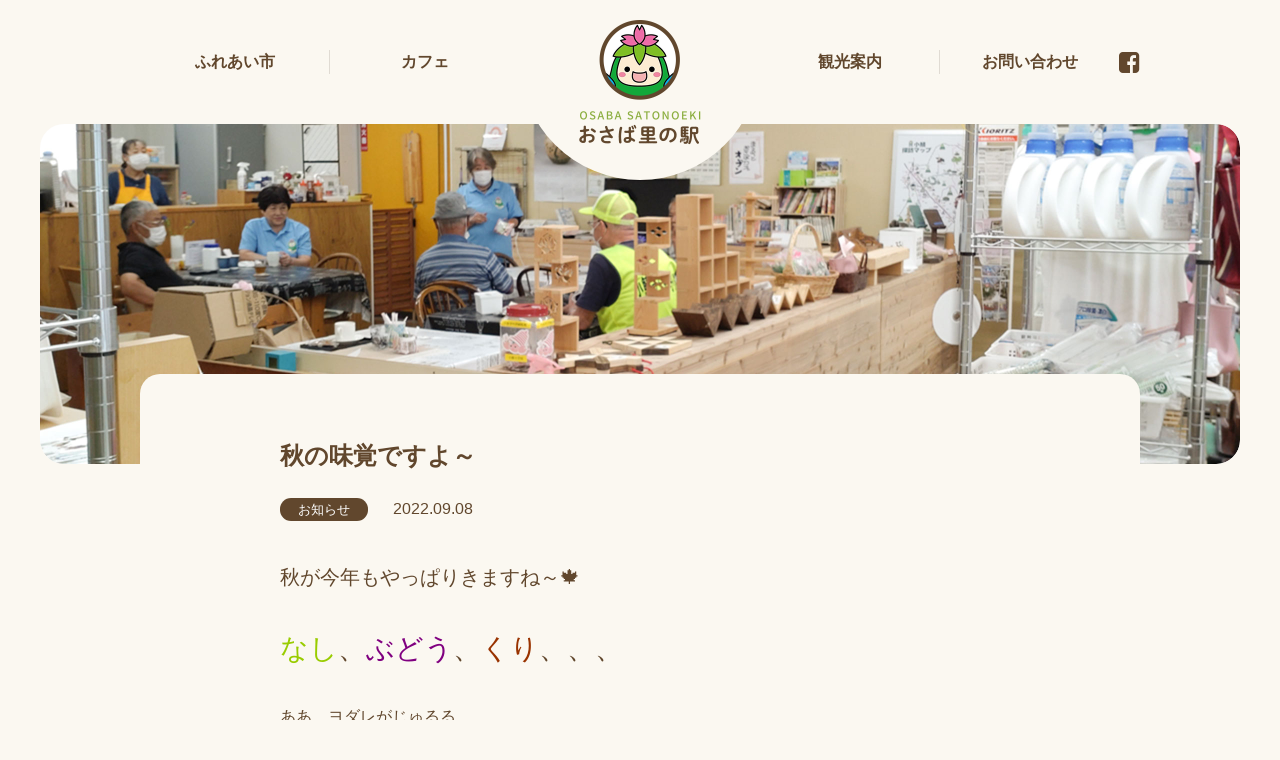

--- FILE ---
content_type: text/html; charset=UTF-8
request_url: https://osaba-satonoeki.com/post-101/
body_size: 3801
content:
<!doctype html>
<html lang="ja">

<head>
<!-- Global site tag (gtag.js) - Google Analytics -->
<script async src="https://www.googletagmanager.com/gtag/js?id=G-PCP7K4LQLY"></script>
<script>
  window.dataLayer = window.dataLayer || [];
  function gtag(){dataLayer.push(arguments);}
  gtag('js', new Date());

  gtag('config', 'G-PCP7K4LQLY');
</script>

    <meta charset="UTF-8">
    <link rel="icon" href="https://osaba-satonoeki.com/favicon.ico">
    <meta name="Description" content="おさば里の駅は、山口市小鯖地域にある市場とカフェが併設した小さな集いの場です。地元の人が日々の買い物に使ったり、遠方からのお客さんが訪ねてきたり。誰もが気軽に立ち寄れる、まちの交流地点です。">

    <meta name="format-detection" content="telephone=no">
    <meta name="referrer" content="unsafe-url">

    <script src="https://osaba-satonoeki.com/common/js/jquery-3.6.0.min.js"></script>
    <script src="https://osaba-satonoeki.com/common/js/common.js"></script>

    <!--preload-->
    <link rel="preload" href="https://osaba-satonoeki.com/css/second.css" as="style">
    <link rel="preload" href="https://osaba-satonoeki.com/images/cafe/img_ttl.jpg" as="image">
    <link rel="preload" href="https://osaba-satonoeki.com/images/contact/img_ttl.jpg" as="image">
    <link rel="preload" href="https://osaba-satonoeki.com/images/market/img_ttl.jpg" as="image">
    <link rel="preload" href="https://osaba-satonoeki.com/images/news/img_ttl.jpg" as="image">
    <link rel="preload" href="https://osaba-satonoeki.com/images/spot/img_ttl.jpg" as="image">

    <meta property="og:title" content="おさば里の駅｜山口市小鯖">
            <meta property="og:type" content="article">
        <meta property="og:url" content="https://osaba-satonoeki.com/">
    <meta property="og:image" content="https://osaba-satonoeki.com/ogp.png">
    <meta name="theme-color" content="#8aad3e">

    <title>秋の味覚ですよ～ | おさば里の駅</title>
<meta name='robots' content='max-image-preview:large' />
<link rel='dns-prefetch' href='//cdn.jsdelivr.net' />
<link rel='stylesheet' id='wp-block-library-css'  href='https://osaba-satonoeki.com/osaba/wp-includes/css/dist/block-library/style.min.css?ver=6.0.11' type='text/css' media='all' />
<style id='global-styles-inline-css' type='text/css'>
body{--wp--preset--color--black: #000000;--wp--preset--color--cyan-bluish-gray: #abb8c3;--wp--preset--color--white: #ffffff;--wp--preset--color--pale-pink: #f78da7;--wp--preset--color--vivid-red: #cf2e2e;--wp--preset--color--luminous-vivid-orange: #ff6900;--wp--preset--color--luminous-vivid-amber: #fcb900;--wp--preset--color--light-green-cyan: #7bdcb5;--wp--preset--color--vivid-green-cyan: #00d084;--wp--preset--color--pale-cyan-blue: #8ed1fc;--wp--preset--color--vivid-cyan-blue: #0693e3;--wp--preset--color--vivid-purple: #9b51e0;--wp--preset--gradient--vivid-cyan-blue-to-vivid-purple: linear-gradient(135deg,rgba(6,147,227,1) 0%,rgb(155,81,224) 100%);--wp--preset--gradient--light-green-cyan-to-vivid-green-cyan: linear-gradient(135deg,rgb(122,220,180) 0%,rgb(0,208,130) 100%);--wp--preset--gradient--luminous-vivid-amber-to-luminous-vivid-orange: linear-gradient(135deg,rgba(252,185,0,1) 0%,rgba(255,105,0,1) 100%);--wp--preset--gradient--luminous-vivid-orange-to-vivid-red: linear-gradient(135deg,rgba(255,105,0,1) 0%,rgb(207,46,46) 100%);--wp--preset--gradient--very-light-gray-to-cyan-bluish-gray: linear-gradient(135deg,rgb(238,238,238) 0%,rgb(169,184,195) 100%);--wp--preset--gradient--cool-to-warm-spectrum: linear-gradient(135deg,rgb(74,234,220) 0%,rgb(151,120,209) 20%,rgb(207,42,186) 40%,rgb(238,44,130) 60%,rgb(251,105,98) 80%,rgb(254,248,76) 100%);--wp--preset--gradient--blush-light-purple: linear-gradient(135deg,rgb(255,206,236) 0%,rgb(152,150,240) 100%);--wp--preset--gradient--blush-bordeaux: linear-gradient(135deg,rgb(254,205,165) 0%,rgb(254,45,45) 50%,rgb(107,0,62) 100%);--wp--preset--gradient--luminous-dusk: linear-gradient(135deg,rgb(255,203,112) 0%,rgb(199,81,192) 50%,rgb(65,88,208) 100%);--wp--preset--gradient--pale-ocean: linear-gradient(135deg,rgb(255,245,203) 0%,rgb(182,227,212) 50%,rgb(51,167,181) 100%);--wp--preset--gradient--electric-grass: linear-gradient(135deg,rgb(202,248,128) 0%,rgb(113,206,126) 100%);--wp--preset--gradient--midnight: linear-gradient(135deg,rgb(2,3,129) 0%,rgb(40,116,252) 100%);--wp--preset--duotone--dark-grayscale: url('#wp-duotone-dark-grayscale');--wp--preset--duotone--grayscale: url('#wp-duotone-grayscale');--wp--preset--duotone--purple-yellow: url('#wp-duotone-purple-yellow');--wp--preset--duotone--blue-red: url('#wp-duotone-blue-red');--wp--preset--duotone--midnight: url('#wp-duotone-midnight');--wp--preset--duotone--magenta-yellow: url('#wp-duotone-magenta-yellow');--wp--preset--duotone--purple-green: url('#wp-duotone-purple-green');--wp--preset--duotone--blue-orange: url('#wp-duotone-blue-orange');--wp--preset--font-size--small: 13px;--wp--preset--font-size--medium: 20px;--wp--preset--font-size--large: 36px;--wp--preset--font-size--x-large: 42px;}.has-black-color{color: var(--wp--preset--color--black) !important;}.has-cyan-bluish-gray-color{color: var(--wp--preset--color--cyan-bluish-gray) !important;}.has-white-color{color: var(--wp--preset--color--white) !important;}.has-pale-pink-color{color: var(--wp--preset--color--pale-pink) !important;}.has-vivid-red-color{color: var(--wp--preset--color--vivid-red) !important;}.has-luminous-vivid-orange-color{color: var(--wp--preset--color--luminous-vivid-orange) !important;}.has-luminous-vivid-amber-color{color: var(--wp--preset--color--luminous-vivid-amber) !important;}.has-light-green-cyan-color{color: var(--wp--preset--color--light-green-cyan) !important;}.has-vivid-green-cyan-color{color: var(--wp--preset--color--vivid-green-cyan) !important;}.has-pale-cyan-blue-color{color: var(--wp--preset--color--pale-cyan-blue) !important;}.has-vivid-cyan-blue-color{color: var(--wp--preset--color--vivid-cyan-blue) !important;}.has-vivid-purple-color{color: var(--wp--preset--color--vivid-purple) !important;}.has-black-background-color{background-color: var(--wp--preset--color--black) !important;}.has-cyan-bluish-gray-background-color{background-color: var(--wp--preset--color--cyan-bluish-gray) !important;}.has-white-background-color{background-color: var(--wp--preset--color--white) !important;}.has-pale-pink-background-color{background-color: var(--wp--preset--color--pale-pink) !important;}.has-vivid-red-background-color{background-color: var(--wp--preset--color--vivid-red) !important;}.has-luminous-vivid-orange-background-color{background-color: var(--wp--preset--color--luminous-vivid-orange) !important;}.has-luminous-vivid-amber-background-color{background-color: var(--wp--preset--color--luminous-vivid-amber) !important;}.has-light-green-cyan-background-color{background-color: var(--wp--preset--color--light-green-cyan) !important;}.has-vivid-green-cyan-background-color{background-color: var(--wp--preset--color--vivid-green-cyan) !important;}.has-pale-cyan-blue-background-color{background-color: var(--wp--preset--color--pale-cyan-blue) !important;}.has-vivid-cyan-blue-background-color{background-color: var(--wp--preset--color--vivid-cyan-blue) !important;}.has-vivid-purple-background-color{background-color: var(--wp--preset--color--vivid-purple) !important;}.has-black-border-color{border-color: var(--wp--preset--color--black) !important;}.has-cyan-bluish-gray-border-color{border-color: var(--wp--preset--color--cyan-bluish-gray) !important;}.has-white-border-color{border-color: var(--wp--preset--color--white) !important;}.has-pale-pink-border-color{border-color: var(--wp--preset--color--pale-pink) !important;}.has-vivid-red-border-color{border-color: var(--wp--preset--color--vivid-red) !important;}.has-luminous-vivid-orange-border-color{border-color: var(--wp--preset--color--luminous-vivid-orange) !important;}.has-luminous-vivid-amber-border-color{border-color: var(--wp--preset--color--luminous-vivid-amber) !important;}.has-light-green-cyan-border-color{border-color: var(--wp--preset--color--light-green-cyan) !important;}.has-vivid-green-cyan-border-color{border-color: var(--wp--preset--color--vivid-green-cyan) !important;}.has-pale-cyan-blue-border-color{border-color: var(--wp--preset--color--pale-cyan-blue) !important;}.has-vivid-cyan-blue-border-color{border-color: var(--wp--preset--color--vivid-cyan-blue) !important;}.has-vivid-purple-border-color{border-color: var(--wp--preset--color--vivid-purple) !important;}.has-vivid-cyan-blue-to-vivid-purple-gradient-background{background: var(--wp--preset--gradient--vivid-cyan-blue-to-vivid-purple) !important;}.has-light-green-cyan-to-vivid-green-cyan-gradient-background{background: var(--wp--preset--gradient--light-green-cyan-to-vivid-green-cyan) !important;}.has-luminous-vivid-amber-to-luminous-vivid-orange-gradient-background{background: var(--wp--preset--gradient--luminous-vivid-amber-to-luminous-vivid-orange) !important;}.has-luminous-vivid-orange-to-vivid-red-gradient-background{background: var(--wp--preset--gradient--luminous-vivid-orange-to-vivid-red) !important;}.has-very-light-gray-to-cyan-bluish-gray-gradient-background{background: var(--wp--preset--gradient--very-light-gray-to-cyan-bluish-gray) !important;}.has-cool-to-warm-spectrum-gradient-background{background: var(--wp--preset--gradient--cool-to-warm-spectrum) !important;}.has-blush-light-purple-gradient-background{background: var(--wp--preset--gradient--blush-light-purple) !important;}.has-blush-bordeaux-gradient-background{background: var(--wp--preset--gradient--blush-bordeaux) !important;}.has-luminous-dusk-gradient-background{background: var(--wp--preset--gradient--luminous-dusk) !important;}.has-pale-ocean-gradient-background{background: var(--wp--preset--gradient--pale-ocean) !important;}.has-electric-grass-gradient-background{background: var(--wp--preset--gradient--electric-grass) !important;}.has-midnight-gradient-background{background: var(--wp--preset--gradient--midnight) !important;}.has-small-font-size{font-size: var(--wp--preset--font-size--small) !important;}.has-medium-font-size{font-size: var(--wp--preset--font-size--medium) !important;}.has-large-font-size{font-size: var(--wp--preset--font-size--large) !important;}.has-x-large-font-size{font-size: var(--wp--preset--font-size--x-large) !important;}
</style>
<link rel='stylesheet' id='ress-css'  href='https://osaba-satonoeki.com/common/css/ress.css?ver=6.0.11' type='text/css' media='all' />
<link rel='stylesheet' id='basic-css'  href='https://osaba-satonoeki.com/css/basic.css?ver=6.0.11' type='text/css' media='all' />
<link rel='stylesheet' id='second-style-css'  href='https://osaba-satonoeki.com/css/second.css?ver=6.0.11' type='text/css' media='all' />
<link rel='stylesheet' id='module-css'  href='https://osaba-satonoeki.com/css/module.css?ver=6.0.11' type='text/css' media='all' />
<link rel='stylesheet' id='style-css-css'  href='https://osaba-satonoeki.com/osaba/wp-content/themes/osaba_temp/style.css?ver=6.0.11' type='text/css' media='all' />
<link rel='stylesheet' id='noto-css'  href='https://osaba-satonoeki.com/fonts/notosansjapanese.css?ver=6.0.11' type='text/css' media='all' />
<link rel='stylesheet' id='awesome-min-css'  href='https://osaba-satonoeki.com/common/css/font-awesome.min.css?ver=6.0.11' type='text/css' media='all' />
<link rel='stylesheet' id='yakuhan-css'  href='https://cdn.jsdelivr.net/npm/yakuhanjp@3.2.0/dist/css/yakuhanjp.min.css?ver=6.0.11' type='text/css' media='all' />
<link rel="https://api.w.org/" href="https://osaba-satonoeki.com/wp-json/" /><link rel="alternate" type="application/json" href="https://osaba-satonoeki.com/wp-json/wp/v2/posts/101" /><link rel="EditURI" type="application/rsd+xml" title="RSD" href="https://osaba-satonoeki.com/osaba/xmlrpc.php?rsd" />
<link rel="wlwmanifest" type="application/wlwmanifest+xml" href="https://osaba-satonoeki.com/osaba/wp-includes/wlwmanifest.xml" /> 
<meta name="generator" content="WordPress 6.0.11" />
<link rel="canonical" href="https://osaba-satonoeki.com/post-101/" />
<link rel='shortlink' href='https://osaba-satonoeki.com/?p=101' />
<link rel="alternate" type="application/json+oembed" href="https://osaba-satonoeki.com/wp-json/oembed/1.0/embed?url=https%3A%2F%2Fosaba-satonoeki.com%2Fpost-101%2F" />
<link rel="alternate" type="text/xml+oembed" href="https://osaba-satonoeki.com/wp-json/oembed/1.0/embed?url=https%3A%2F%2Fosaba-satonoeki.com%2Fpost-101%2F&#038;format=xml" />
</head>

<body class="post-template-default single single-post postid-101 single-format-standard">
    <!--　header　-->
    <header>
        <h1 id="ttl_site"><a href="https://osaba-satonoeki.com/">おさば里の駅｜山口市小鯖</a></h1>

        <!--　navigation　-->
        <nav id="nav_global">
            <ul id="nav_con" aria-hidden="true">
                <li></li>
                <li></li>
                <li></li>
            </ul>

            <ul id="list_global">
                <li id="nav_home"><a href="https://osaba-satonoeki.com/">ホーム</a></li>
                <li><a href="https://osaba-satonoeki.com/market/">ふれあい市</a></li>
                <li><a href="https://osaba-satonoeki.com/cafe/">カフェ</a></li>
                <li class="is_empty"></li>
                <li id="nav_spot"><a href="https://osaba-satonoeki.com/spot/">観光案内</a></li>
                <li><a href="https://osaba-satonoeki.com/contact/">お問い合わせ</a></li>
                <li id="nav_facebook"><a href="https://www.facebook.com/sabarocci/posts/2737206079896043/" target="_blank"><i class="fa fa-facebook-square" aria-label="facebook"></i>
                    </a></li>
            </ul>
        </nav>
    </header>

    <!--　main　-->
    <main>
        <!--ページイメージ-->
        <div id="img_contents" class="back_news" aria-hidden="true"></div>

        <!--本文-->
        <div id="wrapper">
            <!--ボックスショート-->
                    <div class="box_short">
                <div id="ttl_news">
                    <h1>秋の味覚ですよ～</h1>

                    <ul>
                                                <li class="genre_news">お知らせ</li>
                        <li><time>2022.09.08</time></li>
                    </ul>
                </div>

                <div class="post_wrap"><p><span style="font-size: 20px;">秋が今年もやっぱりきますね～🍁</span></p>
<p><span style="font-size: 28px;"><span style="color: #99cc00;">なし</span>、<span style="color: #800080;">ぶどう</span>、<span style="color: #993300;">くり</span>、、、</span></p>
<p>ああ、ヨダレがじゅるる</p>
<p><span style="font-size: 24px;">美味しいですよね！！</span></p>
<p><span style="font-size: 24px;">小鯖にも、あるよっ！！</span></p>
<p><span style="font-size: 24px;">小鯖ふれあい市を</span></p>
<p><span style="font-size: 24px;">のぞいてみてくださいね～</span></p>
<p>売り切れちゃうときがあります</p>
<p>その時はごめんなさい（ペコリ）</p>
<p>&nbsp;</p>
<p>&nbsp;</p>
<p><img class="alignnone wp-image-98 " src="https://osaba-satonoeki.com/osaba/media/images/2022/09/1662694603569-e1662704454382-1024x855.jpg" alt="" width="289" height="241" srcset="https://osaba-satonoeki.com/osaba/media/images/2022/09/1662694603569-e1662704454382-1024x855.jpg 1024w, https://osaba-satonoeki.com/osaba/media/images/2022/09/1662694603569-e1662704454382-300x251.jpg 300w, https://osaba-satonoeki.com/osaba/media/images/2022/09/1662694603569-e1662704454382-768x641.jpg 768w, https://osaba-satonoeki.com/osaba/media/images/2022/09/1662694603569-e1662704454382.jpg 1080w" sizes="(max-width: 289px) 100vw, 289px" /></p>
</div>

                <!--一覧に戻る-->
                <p id="back_list"><a href="https://osaba-satonoeki.com/news/">お知らせ一覧</a></p>
            </div>
                </div>

    </main>

    <!--　footer　-->
    <footer>
        <h2>おさば里の駅｜山口市小鯖</h2>
        <address>
            <ul>
                <li>山口県山口市下小鯖2523-1</li>
                <li><a href="tel:083-927-8822">TEL 083-927-8822</a></li>
            </ul>
        </address>
    </footer>

    <!--ページトップに戻る-->
    <p id="btn_pagetop" aria-hidden="true"><img src="https://osaba-satonoeki.com/images/common/btn_pagetop@2x.png" alt="" width="62" height="169" loading="lazy"></p>

    </body>

</html>

--- FILE ---
content_type: text/css
request_url: https://osaba-satonoeki.com/css/second.css
body_size: 2323
content:
@import url("https://fonts.googleapis.com/css2?family=Cabin:wght@700&display=swap");#img_contents{width:1200px;height:340px;border-radius:24px;background-position:center center;background-size:cover;background-color:#61472d;margin:0 auto}#img_contents.back_cafe{background-image:url(../images/cafe/img_ttl.jpg)}#img_contents.back_spot{background-image:url(../images/spot/img_ttl.jpg)}#img_contents.back_market{background-image:url(../images/market/img_ttl.jpg)}#img_contents.back_contact{background-image:url(../images/contact/img_ttl.jpg)}#img_contents.back_news{background-image:url(../images/news/img_ttl.jpg)}#img_contents.back_fish{background-image:url(../images/fish/img_ttl.jpg)}#wrapper{position:relative;top:-90px;width:1000px;font-size:1.6rem;line-height:1.8;border-radius:20px;background-color:#fbf8f1;padding:65px 0 0;margin:0 auto}#wrapper:after{content:"";display:block;width:auto;height:0;clear:both}#wrapper .ttl_contents{width:auto;text-align:center;font-weight:bold;font-size:3.2rem;letter-spacing:.05em;line-height:1;margin:0 0 50px}#wrapper .ttl_contents span{display:block;width:auto;font-family:'Noto Sans Regular', sans-serif;font-size:1.4rem;font-weight:normal;letter-spacing:.1em;color:#8aad3e;margin:10px 0 0}#wrapper a{color:inherit;text-decoration:underline}#wrapper a:hover{text-decoration:none}#wrapper a[href^="tel"]{color:inherit;text-decoration:none;pointer-events:none}#wrapper p,#wrapper ul,#wrapper ol,#wrapper figure,#wrapper dl{margin:1em 0 1.8em}#wrapper figure{margin:.5em 0 1.8em}#wrapper ul,#wrapper ol{margin-left:22px}#wrapper ul li,#wrapper ol li{margin:5px 0}#wrapper dl dt{font-weight:bold}#wrapper img{max-width:100%;height:auto}#wrapper table caption{text-align:left;font-size:2rem;font-weight:bold;margin:6px 0}#wrapper table ul,#wrapper table ol{margin:0 22px}#wrapper .float_left{float:left;margin-right:2em}#wrapper .float_right{float:right;margin-left:2em}#wrapper .list_caution{list-style:none;text-indent:-1em;padding:0 0 0 1em;margin-left:0 !important}#wrapper .list_caution li:before{content:"※";font-family:sans-serif}#wrapper .list_cmn_2{list-style:none;margin-left:0}#wrapper iframe[src^="https://www.google"]{display:block;width:80%;height:480px;margin:2em auto}#wrapper #back_list{width:auto;line-height:1;text-align:center;margin:5em 0 0}#wrapper #back_list a{display:inline-block;width:auto;color:#fff;text-decoration:none;background-color:#8aad3e;border-radius:20px;padding:12px 20px;margin:0 auto}#wrapper #back_list a:before{font-family:FontAwesome;content:"\f104";margin:0 10px 0 0}#wrapper .btn_cmn_1{display:inline-block;width:auto;background-color:#8aad3e;text-decoration:none;color:#fff;line-height:1;border-radius:25px;padding:10px 25px}#wrapper .btn_cmn_1:after{font-family:FontAwesome;content:"\f105";float:right;margin:0 0 0 10px}#wrapper .btn_cmn_1:hover{background-color:#de7f20}#wrapper .box_short,#wrapper .box_border{width:720px;margin:0 auto}#wrapper .box_short img,#wrapper .box_border img{display:block;border-radius:13px;margin:1em 0}#wrapper .box_border{text-align:center;border-top:1px solid #61472d;border-bottom:1px solid #61472d;padding:20px 0 10px}#wrapper .box_border ul{width:16em;text-align:left;font-size:1.8rem;font-weight:bold;margin:0 auto}#wrapper .box_border dl{font-weight:bold;line-height:1.5}#wrapper .box_border dl a{font-family:'Cabin', sans-serif;font-size:4rem;background-image:url(../images/common/icon_phone.svg);background-size:.8em;background-position:center left;padding:0 0 0 38px}#wrapper #list_news{width:auto;line-height:1;list-style:none;border-bottom:1px solid #e1dbd3;margin:0 0 70px}#wrapper #list_news li{display:-webkit-box;display:-ms-flexbox;display:flex;-webkit-box-align:baseline;-ms-flex-align:baseline;align-items:baseline;width:auto;border-top:1px solid #e1dbd3;padding:18px 0}#wrapper #list_news span,#wrapper #list_news time,#wrapper #list_news a{display:block;width:auto}#wrapper #list_news span{width:88px;font-size:1.3rem;color:#fff;background-color:#61472d;text-align:center;border-radius:25px;padding:5px 0}#wrapper #list_news .genre_event{background-color:#de7f20}#wrapper #list_news time{width:130px;text-align:center}#wrapper #list_news a{display:block;width:calc(100% - 218px);line-height:1.6;text-decoration:none}#wrapper #list_news a:hover{text-decoration:underline}#wrapper #page_nation{width:100%;text-align:center;margin:45px 0}#wrapper #page_nation .wp-pagenavi{display:-webkit-box;display:-ms-flexbox;display:flex;-webkit-box-pack:center;-ms-flex-pack:center;justify-content:center;-webkit-box-align:center;-ms-flex-align:center;align-items:center;width:auto;line-height:1}#wrapper #page_nation .wp-pagenavi .previouspostslink,#wrapper #page_nation .wp-pagenavi .page,#wrapper #page_nation .wp-pagenavi .current,#wrapper #page_nation .wp-pagenavi .nextpostslink{display:-webkit-box;display:-ms-flexbox;display:flex;-webkit-box-pack:center;-ms-flex-pack:center;justify-content:center;-webkit-box-align:center;-ms-flex-align:center;align-items:center;width:2.6em;height:2.6em;background-color:#fff;border-radius:1.3em;border:1px solid #8aad3e;margin:0 4px}#wrapper #page_nation .wp-pagenavi a{text-decoration:none;color:inherit}#wrapper #page_nation .wp-pagenavi a:hover{color:#fff;background-color:#8aad3e}#wrapper #page_nation .wp-pagenavi .current{color:#fff;background-color:#8aad3e}#wrapper #page_nation .wp-pagenavi .pages{margin:0 20px 0 0}#wrapper #ttl_news{width:auto;margin:0 0 37px}#wrapper #ttl_news h1{font-weight:bold;font-size:2.4rem;line-height:1.4}#wrapper #ttl_news ul{display:-webkit-box;display:-ms-flexbox;display:flex;-webkit-box-align:center;-ms-flex-align:center;align-items:center;width:auto;line-height:1;list-style:none;margin:24px 0 0}#wrapper #ttl_news .genre_news,#wrapper #ttl_news .genre_event{display:block;width:88px;font-size:1.3rem;color:#fff;background-color:#61472d;text-align:center;border-radius:25px;padding:5px 0;margin:0 25px 0 0}#wrapper #ttl_news .genre_event{background-color:#de7f20}#wrapper .ttl_cmn_1{width:auto;font-weight:bold;font-size:2.8rem;letter-spacing:.05em;line-height:1;margin:0 0 28px}#wrapper .ttl_cmn_1 span{display:block;width:auto;font-family:'Noto Sans Regular', sans-serif;font-size:1.3rem;font-weight:normal;letter-spacing:.1em;color:#8aad3e;margin:10px 0 0}#wrapper .ttl_cmn_2{font-size:2.4rem;font-weight:bold;letter-spacing:.05em;background-image:url(../images/common/back_dott.svg);background-position:left bottom;padding:0 0 6px;margin:0 0 25px}#wrapper .txt_lead{text-align:center;line-height:2;margin:0 0 35px}#wrapper .list_schedule_1,#wrapper .list_schedule_2{display:-webkit-box;display:-ms-flexbox;display:flex;-webkit-box-align:baseline;-ms-flex-align:baseline;align-items:baseline;-ms-flex-wrap:wrap;flex-wrap:wrap;width:auto;margin:0 0 30px}#wrapper .list_schedule_1 dl,#wrapper .list_schedule_2 dl{display:-webkit-box;display:-ms-flexbox;display:flex;-webkit-box-align:baseline;-ms-flex-align:baseline;align-items:baseline;-ms-flex-wrap:wrap;flex-wrap:wrap;width:auto;line-height:1;margin:0 0 20px}#wrapper .list_schedule_1 dt,#wrapper .list_schedule_2 dt{display:inline-block;width:auto;border:1px solid #61472d;padding:8px 10px}#wrapper .list_schedule_1 dd,#wrapper .list_schedule_2 dd{margin:0 20px}#wrapper .list_schedule_1 .btn_cmn_1,#wrapper .list_schedule_2 .btn_cmn_1{margin:0 0 0 10px}#wrapper .list_schedule_1{-webkit-box-pack:center;-ms-flex-pack:center;justify-content:center}#wrapper .flex_img{display:-webkit-box;display:-ms-flexbox;display:flex;-webkit-box-pack:justify;-ms-flex-pack:justify;justify-content:space-between;-ms-flex-wrap:wrap;flex-wrap:wrap;width:auto}#wrapper .flex_img figure{margin:0 0 1em}#wrapper .flex_img img{border-radius:15px}#wrapper .flex_img figcaption{padding:17px 0}#wrapper .flex_img .img_third{width:312px}#wrapper .flex_spot{display:-webkit-box;display:-ms-flexbox;display:flex;-webkit-box-pack:justify;-ms-flex-pack:justify;justify-content:space-between;-webkit-box-align:center;-ms-flex-align:center;align-items:center;width:auto}#wrapper .flex_spot .txt_spot{width:750px;text-align:justify}#wrapper #id_fish{width:650px;margin:0 auto 75px}#wrapper #id_fish #box_fish{position:relative;width:600px;text-align:center;line-height:1;background-color:#fff;border-radius:10px;padding:27px 0;margin:0 auto 20px}#wrapper #id_fish #box_fish h2{font-size:1.6rem;font-weight:bold;margin:0 0 18px}#wrapper #id_fish #box_fish a{width:auto;font-family:'Cabin', sans-serif;font-size:4rem;background-image:url(../images/common/icon_phone.svg);background-size:.8em;background-position:center left;margin:0 0 0 -38px;padding:0 0 0 38px}#wrapper #id_fish #box_fish:before,#wrapper #id_fish #box_fish:after{position:absolute;z-index:1;content:"";display:block;background-size:cover}#wrapper #id_fish #box_fish:before{top:-10px;left:30px;width:71px;height:122px;background-image:url(../images/fish/img_fish_1@2x.png)}#wrapper #id_fish #box_fish:after{top:45px;right:15px;width:95px;height:41px;background-image:url(../images/fish/img_fish_2@2x.png)}#wrapper #id_fish p{margin:0}#wrapper #id_fish .list_caution{font-size:1.4rem}@media screen and (max-width: 428px){img{max-width:100%;height:auto}#img_contents{width:92%;height:36vw;border-radius:14px}#wrapper{position:relative;top:-20px;width:86%;font-size:1.5rem;border-radius:14px;background-color:#fbf8f1;padding:45px 0 0;margin:0 auto}#wrapper .ttl_contents{font-size:2.4rem;margin:0 0 30px}#wrapper .ttl_contents span{font-size:1.2rem;margin:8px 0 0}#wrapper a[href^="tel"]{text-decoration:underline;pointer-events:all}#wrapper a[href^="tel"]{text-decoration:none}#wrapper .float_left,#wrapper .float_right{float:none;width:80%;margin:1em auto}#wrapper iframe[src^="https://www.google"]{display:block;width:80%;height:70vh}#wrapper #back_list{margin:3em 0 0}#wrapper .btn_cmn_1{display:inline-block;width:auto;background-color:#8aad3e;text-decoration:none;color:#fff;line-height:1;border-radius:25px;padding:15px 25px}#wrapper .btn_cmn_1:after{font-family:FontAwesome;content:"\f105";float:right;margin:0 0 0 10px}#wrapper .btn_cmn_1:hover{background-color:#de7f20}#wrapper .box_short,#wrapper .box_border{width:auto;margin:0 auto}#wrapper .box_border{text-align:center;border-top:1px solid #61472d;border-bottom:1px solid #61472d;padding:20px 0 10px}#wrapper .box_border ul{width:16em;text-align:left;font-size:1.8rem;font-weight:bold;margin:0 auto}#wrapper .box_border dl{font-weight:bold;line-height:1.5}#wrapper .box_border dl a{font-size:3rem;padding:0 0 0 30px}#wrapper #list_news{margin:0 0 40px}#wrapper #list_news li{-ms-flex-wrap:wrap;flex-wrap:wrap;width:auto}#wrapper #list_news time{width:130px;text-align:center}#wrapper #list_news a{width:100%;margin:12px 0 0}#wrapper #page_nation{width:100%;text-align:center;margin:45px 0}#wrapper #page_nation .wp-pagenavi{display:-webkit-box;display:-ms-flexbox;display:flex;-webkit-box-pack:center;-ms-flex-pack:center;justify-content:center;-webkit-box-align:center;-ms-flex-align:center;align-items:center;width:auto;line-height:1}#wrapper #page_nation .wp-pagenavi .previouspostslink,#wrapper #page_nation .wp-pagenavi .page,#wrapper #page_nation .wp-pagenavi .current,#wrapper #page_nation .wp-pagenavi .nextpostslink{display:-webkit-box;display:-ms-flexbox;display:flex;-webkit-box-pack:center;-ms-flex-pack:center;justify-content:center;-webkit-box-align:center;-ms-flex-align:center;align-items:center;width:2.6em;height:2.6em;background-color:#fff;border-radius:1.3em;border:1px solid #8aad3e;margin:0 4px}#wrapper #page_nation .wp-pagenavi a{text-decoration:none;color:inherit}#wrapper #page_nation .wp-pagenavi a:hover{color:#fff;background-color:#8aad3e}#wrapper #page_nation .wp-pagenavi .current{color:#fff;background-color:#8aad3e}#wrapper #page_nation .wp-pagenavi .pages{margin:0 20px 0 0}#wrapper #ttl_news{width:auto;margin:0 0 37px}#wrapper #ttl_news h1{font-weight:bold;font-size:2.4rem;line-height:1.4}#wrapper #ttl_news ul{display:-webkit-box;display:-ms-flexbox;display:flex;-webkit-box-align:center;-ms-flex-align:center;align-items:center;width:auto;line-height:1;list-style:none;margin:24px 0 0}#wrapper #ttl_news .genre_news,#wrapper #ttl_news .genre_event{display:block;width:88px;font-size:1.3rem;color:#fff;background-color:#61472d;text-align:center;border-radius:25px;padding:5px 0;margin:0 25px 0 0}#wrapper #ttl_news .genre_event{background-color:#de7f20}#wrapper .ttl_cmn_1{font-size:2.2rem;line-height:1.4;margin:0 0 28px}#wrapper .ttl_cmn_1 span{font-size:1rem;margin:4px 0 0}#wrapper .ttl_cmn_2{font-size:1.8rem}#wrapper .txt_lead{text-align:center;line-height:2;margin:0 0 35px}#wrapper .list_schedule_1,#wrapper .list_schedule_2{display:block;margin:0 0 30px}#wrapper .list_schedule_1 dl,#wrapper .list_schedule_2 dl{display:-webkit-box;display:-ms-flexbox;display:flex;-webkit-box-pack:justify;-ms-flex-pack:justify;justify-content:space-between;-webkit-box-align:baseline;-ms-flex-align:baseline;align-items:baseline;-ms-flex-wrap:wrap;flex-wrap:wrap;width:auto;margin:15px 0}#wrapper .list_schedule_1 dt,#wrapper .list_schedule_2 dt{display:block;width:5em;text-align:center;padding:8px 0}#wrapper .list_schedule_1 dd,#wrapper .list_schedule_2 dd{width:calc(100% - 6em);line-height:1.6;margin:0}#wrapper .list_schedule_1 .btn_cmn_1,#wrapper .list_schedule_2 .btn_cmn_1{width:100%;text-align:center;margin:10px 0 0}#wrapper .list_schedule_1{-webkit-box-pack:center;-ms-flex-pack:center;justify-content:center}#wrapper .flex_img{display:block;width:auto;margin:0 0 1.6em}#wrapper .flex_img img{border-radius:10px}#wrapper .flex_img figcaption{padding:10px 0}#wrapper .flex_img .img_third{width:100%}#wrapper .flex_img .img_third img{width:100%;height:auto}#wrapper .flex_spot{display:block;width:auto;text-align:center}#wrapper .flex_spot .txt_spot{width:100%}#wrapper #id_fish{width:auto;margin:0 auto 75px}#wrapper #id_fish #box_fish{position:relative;width:auto;text-align:center;line-height:1;background-color:#fff;border-radius:10px;padding:27px 0;margin:0 auto 20px}#wrapper #id_fish #box_fish h2{font-size:1.4rem;margin:0 0 12px}#wrapper #id_fish #box_fish a{font-size:3rem;padding:0 0 0 30px}#wrapper #id_fish #box_fish:before{top:-10px;left:-10px;width:calc(71px / 1.5);height:calc(122px / 1.5)}#wrapper #id_fish #box_fish:after{top:auto;bottom:10px;right:-5px;width:calc(95px / 1.5);height:calc(41px / 1.5)}#wrapper #id_fish p{margin:0}#wrapper #id_fish .list_caution{font-size:1.4rem}}


--- FILE ---
content_type: text/css
request_url: https://osaba-satonoeki.com/css/basic.css?ver=6.0.11
body_size: 1486
content:
.link_anchor{position:relative;top:-60px}.object_sp{display:none}html{font-size:62.5%;line-height:1;color:#61472d;background-color:#fbf8f1;font-family:"Yu Gothic Medium", "游ゴシック Medium", YuGothic, "游ゴシック体", "ヒラギノ角ゴ Pro W3", "メイリオ", sans-serif;-moz-osx-font-smoothing:grayscale;-webkit-font-smoothing:antialiased;text-rendering:optimizeLegibility}body{font-size:1.6rem;overflow:hidden}* a{color:inherit;text-decoration:none;-webkit-transition:all 0.2s ease;transition:all 0.2s ease}* a:hover{text-decoration:none}* a[href^="tel"]{pointer-events:none}*::-moz-selection{background-color:#61472d;color:#fff}*::selection{background-color:#61472d;color:#fff}header{width:auto;height:124px;padding:50px 0 0}header #ttl_site{position:absolute;z-index:4;top:-60px;left:0;right:0;display:-webkit-box;display:-ms-flexbox;display:flex;-webkit-box-pack:center;-ms-flex-pack:center;justify-content:center;-webkit-box-align:center;-ms-flex-align:center;align-items:center;width:240px;height:240px;text-indent:-9999px;margin:0 auto}header #ttl_site a{display:block;width:calc(244px / 2);height:calc(250px / 2);background-image:url(../images/common/ttl_site.png);background-size:contain;margin:44px 0 0}header #nav_global{position:relative}header #nav_global:after{position:absolute;z-index:2;top:-110px;left:0;right:0;content:"";display:block;width:240px;height:240px;border-radius:120px;background-color:#fbf8f1;margin:0 auto}header #nav_global #nav_con{display:none}header #nav_global #list_global{position:relative;z-index:3;display:-webkit-box;display:-ms-flexbox;display:flex;width:1000px;font-weight:bold;list-style:none;margin:0 auto}header #nav_global li{width:190px;text-align:center}header #nav_global li:nth-of-type(2),header #nav_global li:nth-of-type(5){border-right:1px solid #e0dbd3}header #nav_global .is_current:after{bottom:0}header #nav_global .is_empty{width:240px}header #nav_global a{position:relative;display:block;overflow:hidden;color:#61472d;padding:4px 0}header #nav_global a:hover{opacity:0.7}header #nav_global #nav_home{display:none}header #nav_global #nav_spot,header #nav_global #nav_spot+li{width:180px}header #nav_global #nav_facebook{position:absolute;z-index:1001;top:0;right:0;font-size:2.4rem;border:none;width:22px}header #nav_global #nav_facebook a{width:auto;padding:0}header #nav_global #nav_facebook a:after{content:none}header #nav_global #nav_facebook a:hover{color:#4867aa}footer{width:auto;text-align:center;line-height:1.6;background-color:#fff;padding:42px 0}footer h2{width:auto;height:125px;text-indent:-9999px;background-image:url(../images/common/ttl_site.png);background-size:contain;background-position:center center;margin:0 0 20px}footer ul{width:auto;list-style:none}footer ul a{font-size:1.4rem}#btn_pagetop{position:fixed;right:2%;bottom:40px;cursor:pointer}#btn_pagetop img{-webkit-transition:all 0.2s ease;transition:all 0.2s ease}#btn_pagetop img:hover{-webkit-transform:translateY(-10px);transform:translateY(-10px)}@media screen and (max-width: 428px){img{max-width:100%;height:auto}.link_anchor{position:relative;top:-60px}.object_sp{display:block}.object_pc{display:none}* a[href^="tel"]{pointer-events:all;text-decoration:none}header{width:auto;height:80px;padding:50px 0 0}header #ttl_site{position:absolute;top:-35px;left:0;right:0;width:160px;height:160px;background-color:#fbf8f1;border-radius:90px}header #ttl_site a{display:block;width:calc(244px / 3);height:calc(250px / 3);margin:30px 0 0}header #nav_global{position:fixed;top:0;left:0;z-index:1001;width:100%}header #nav_global:after{content:none}header #nav_global #nav_con{position:absolute;z-index:1001;top:20px;right:6%;display:block;width:26px;line-height:1;list-style:none}header #nav_global #nav_con:after{position:absolute;left:-0.6em;bottom:-1.8em;content:"メニュー";font-size:1rem;font-weight:bold;white-space:nowrap}header #nav_global #nav_con li{width:auto;height:2px;-webkit-transition:all 0.2s ease;transition:all 0.2s ease;border:none;background-color:#61472d;margin:5px 0 0}header #nav_global #nav_con.is_open li:nth-child(2){opacity:0}header #nav_global #nav_con.is_open li{-webkit-transform:translatey(8px) rotate(45deg);transform:translatey(8px) rotate(45deg)}header #nav_global #nav_con.is_open li:nth-child(3){-webkit-transform:translatey(-6px) rotate(-45deg);transform:translatey(-6px) rotate(-45deg)}header #nav_global #list_global{position:absolute;top:0;left:0;z-index:1000;display:none;width:100%;height:100vh;background-color:#fbf8f1;padding:140px 0 0}header #nav_global li{width:92%;line-height:1;border:none;border-bottom:1px solid #e1dbd3;margin:0 auto}header #nav_global li:nth-of-type(2),header #nav_global li:nth-of-type(5){border:none;border-bottom:1px solid #e1dbd3}header #nav_global li:nth-of-type(2){border-top:1px solid #e1dbd3}header #nav_global a{width:100%;overflow:hidden;text-align:center;color:#61472d;padding:22px 0 20px}header #nav_global a:after{content:none}header #nav_global .is_empty{display:none}header #nav_global #nav_home{position:absolute;z-index:2;top:-20px;left:0;right:0;display:-webkit-box;display:-ms-flexbox;display:flex;-webkit-box-pack:center;-ms-flex-pack:center;justify-content:center;-webkit-box-align:center;-ms-flex-align:center;align-items:center;width:160px;height:160px;opacity:0;-webkit-transition:all 0.2s ease;transition:all 0.2s ease;-webkit-transition-delay:0.2s;transition-delay:0.2s;text-indent:-9999px;border:none;margin:0 auto}header #nav_global #nav_home a{display:block;width:calc(244px / 3);height:calc(250px / 3);background-image:url(../images/common/ttl_site.png);background-size:contain;margin:30px 0 0}header #nav_global #nav_home.is_active{opacity:1}header #nav_global #nav_spot,header #nav_global #nav_spot+li{width:92%}header #nav_global #nav_facebook{position:static;font-size:2.4rem;border-top:1px solid #e1dbd3;border:none}header #nav_global #nav_facebook a{width:100%;padding:20px 0}footer{padding:30px 0;margin:60px 0 0}#btn_pagetop{display:none;visibility:hidden}}


--- FILE ---
content_type: text/css
request_url: https://osaba-satonoeki.com/css/second.css?ver=6.0.11
body_size: 2323
content:
@import url("https://fonts.googleapis.com/css2?family=Cabin:wght@700&display=swap");#img_contents{width:1200px;height:340px;border-radius:24px;background-position:center center;background-size:cover;background-color:#61472d;margin:0 auto}#img_contents.back_cafe{background-image:url(../images/cafe/img_ttl.jpg)}#img_contents.back_spot{background-image:url(../images/spot/img_ttl.jpg)}#img_contents.back_market{background-image:url(../images/market/img_ttl.jpg)}#img_contents.back_contact{background-image:url(../images/contact/img_ttl.jpg)}#img_contents.back_news{background-image:url(../images/news/img_ttl.jpg)}#img_contents.back_fish{background-image:url(../images/fish/img_ttl.jpg)}#wrapper{position:relative;top:-90px;width:1000px;font-size:1.6rem;line-height:1.8;border-radius:20px;background-color:#fbf8f1;padding:65px 0 0;margin:0 auto}#wrapper:after{content:"";display:block;width:auto;height:0;clear:both}#wrapper .ttl_contents{width:auto;text-align:center;font-weight:bold;font-size:3.2rem;letter-spacing:.05em;line-height:1;margin:0 0 50px}#wrapper .ttl_contents span{display:block;width:auto;font-family:'Noto Sans Regular', sans-serif;font-size:1.4rem;font-weight:normal;letter-spacing:.1em;color:#8aad3e;margin:10px 0 0}#wrapper a{color:inherit;text-decoration:underline}#wrapper a:hover{text-decoration:none}#wrapper a[href^="tel"]{color:inherit;text-decoration:none;pointer-events:none}#wrapper p,#wrapper ul,#wrapper ol,#wrapper figure,#wrapper dl{margin:1em 0 1.8em}#wrapper figure{margin:.5em 0 1.8em}#wrapper ul,#wrapper ol{margin-left:22px}#wrapper ul li,#wrapper ol li{margin:5px 0}#wrapper dl dt{font-weight:bold}#wrapper img{max-width:100%;height:auto}#wrapper table caption{text-align:left;font-size:2rem;font-weight:bold;margin:6px 0}#wrapper table ul,#wrapper table ol{margin:0 22px}#wrapper .float_left{float:left;margin-right:2em}#wrapper .float_right{float:right;margin-left:2em}#wrapper .list_caution{list-style:none;text-indent:-1em;padding:0 0 0 1em;margin-left:0 !important}#wrapper .list_caution li:before{content:"※";font-family:sans-serif}#wrapper .list_cmn_2{list-style:none;margin-left:0}#wrapper iframe[src^="https://www.google"]{display:block;width:80%;height:480px;margin:2em auto}#wrapper #back_list{width:auto;line-height:1;text-align:center;margin:5em 0 0}#wrapper #back_list a{display:inline-block;width:auto;color:#fff;text-decoration:none;background-color:#8aad3e;border-radius:20px;padding:12px 20px;margin:0 auto}#wrapper #back_list a:before{font-family:FontAwesome;content:"\f104";margin:0 10px 0 0}#wrapper .btn_cmn_1{display:inline-block;width:auto;background-color:#8aad3e;text-decoration:none;color:#fff;line-height:1;border-radius:25px;padding:10px 25px}#wrapper .btn_cmn_1:after{font-family:FontAwesome;content:"\f105";float:right;margin:0 0 0 10px}#wrapper .btn_cmn_1:hover{background-color:#de7f20}#wrapper .box_short,#wrapper .box_border{width:720px;margin:0 auto}#wrapper .box_short img,#wrapper .box_border img{display:block;border-radius:13px;margin:1em 0}#wrapper .box_border{text-align:center;border-top:1px solid #61472d;border-bottom:1px solid #61472d;padding:20px 0 10px}#wrapper .box_border ul{width:16em;text-align:left;font-size:1.8rem;font-weight:bold;margin:0 auto}#wrapper .box_border dl{font-weight:bold;line-height:1.5}#wrapper .box_border dl a{font-family:'Cabin', sans-serif;font-size:4rem;background-image:url(../images/common/icon_phone.svg);background-size:.8em;background-position:center left;padding:0 0 0 38px}#wrapper #list_news{width:auto;line-height:1;list-style:none;border-bottom:1px solid #e1dbd3;margin:0 0 70px}#wrapper #list_news li{display:-webkit-box;display:-ms-flexbox;display:flex;-webkit-box-align:baseline;-ms-flex-align:baseline;align-items:baseline;width:auto;border-top:1px solid #e1dbd3;padding:18px 0}#wrapper #list_news span,#wrapper #list_news time,#wrapper #list_news a{display:block;width:auto}#wrapper #list_news span{width:88px;font-size:1.3rem;color:#fff;background-color:#61472d;text-align:center;border-radius:25px;padding:5px 0}#wrapper #list_news .genre_event{background-color:#de7f20}#wrapper #list_news time{width:130px;text-align:center}#wrapper #list_news a{display:block;width:calc(100% - 218px);line-height:1.6;text-decoration:none}#wrapper #list_news a:hover{text-decoration:underline}#wrapper #page_nation{width:100%;text-align:center;margin:45px 0}#wrapper #page_nation .wp-pagenavi{display:-webkit-box;display:-ms-flexbox;display:flex;-webkit-box-pack:center;-ms-flex-pack:center;justify-content:center;-webkit-box-align:center;-ms-flex-align:center;align-items:center;width:auto;line-height:1}#wrapper #page_nation .wp-pagenavi .previouspostslink,#wrapper #page_nation .wp-pagenavi .page,#wrapper #page_nation .wp-pagenavi .current,#wrapper #page_nation .wp-pagenavi .nextpostslink{display:-webkit-box;display:-ms-flexbox;display:flex;-webkit-box-pack:center;-ms-flex-pack:center;justify-content:center;-webkit-box-align:center;-ms-flex-align:center;align-items:center;width:2.6em;height:2.6em;background-color:#fff;border-radius:1.3em;border:1px solid #8aad3e;margin:0 4px}#wrapper #page_nation .wp-pagenavi a{text-decoration:none;color:inherit}#wrapper #page_nation .wp-pagenavi a:hover{color:#fff;background-color:#8aad3e}#wrapper #page_nation .wp-pagenavi .current{color:#fff;background-color:#8aad3e}#wrapper #page_nation .wp-pagenavi .pages{margin:0 20px 0 0}#wrapper #ttl_news{width:auto;margin:0 0 37px}#wrapper #ttl_news h1{font-weight:bold;font-size:2.4rem;line-height:1.4}#wrapper #ttl_news ul{display:-webkit-box;display:-ms-flexbox;display:flex;-webkit-box-align:center;-ms-flex-align:center;align-items:center;width:auto;line-height:1;list-style:none;margin:24px 0 0}#wrapper #ttl_news .genre_news,#wrapper #ttl_news .genre_event{display:block;width:88px;font-size:1.3rem;color:#fff;background-color:#61472d;text-align:center;border-radius:25px;padding:5px 0;margin:0 25px 0 0}#wrapper #ttl_news .genre_event{background-color:#de7f20}#wrapper .ttl_cmn_1{width:auto;font-weight:bold;font-size:2.8rem;letter-spacing:.05em;line-height:1;margin:0 0 28px}#wrapper .ttl_cmn_1 span{display:block;width:auto;font-family:'Noto Sans Regular', sans-serif;font-size:1.3rem;font-weight:normal;letter-spacing:.1em;color:#8aad3e;margin:10px 0 0}#wrapper .ttl_cmn_2{font-size:2.4rem;font-weight:bold;letter-spacing:.05em;background-image:url(../images/common/back_dott.svg);background-position:left bottom;padding:0 0 6px;margin:0 0 25px}#wrapper .txt_lead{text-align:center;line-height:2;margin:0 0 35px}#wrapper .list_schedule_1,#wrapper .list_schedule_2{display:-webkit-box;display:-ms-flexbox;display:flex;-webkit-box-align:baseline;-ms-flex-align:baseline;align-items:baseline;-ms-flex-wrap:wrap;flex-wrap:wrap;width:auto;margin:0 0 30px}#wrapper .list_schedule_1 dl,#wrapper .list_schedule_2 dl{display:-webkit-box;display:-ms-flexbox;display:flex;-webkit-box-align:baseline;-ms-flex-align:baseline;align-items:baseline;-ms-flex-wrap:wrap;flex-wrap:wrap;width:auto;line-height:1;margin:0 0 20px}#wrapper .list_schedule_1 dt,#wrapper .list_schedule_2 dt{display:inline-block;width:auto;border:1px solid #61472d;padding:8px 10px}#wrapper .list_schedule_1 dd,#wrapper .list_schedule_2 dd{margin:0 20px}#wrapper .list_schedule_1 .btn_cmn_1,#wrapper .list_schedule_2 .btn_cmn_1{margin:0 0 0 10px}#wrapper .list_schedule_1{-webkit-box-pack:center;-ms-flex-pack:center;justify-content:center}#wrapper .flex_img{display:-webkit-box;display:-ms-flexbox;display:flex;-webkit-box-pack:justify;-ms-flex-pack:justify;justify-content:space-between;-ms-flex-wrap:wrap;flex-wrap:wrap;width:auto}#wrapper .flex_img figure{margin:0 0 1em}#wrapper .flex_img img{border-radius:15px}#wrapper .flex_img figcaption{padding:17px 0}#wrapper .flex_img .img_third{width:312px}#wrapper .flex_spot{display:-webkit-box;display:-ms-flexbox;display:flex;-webkit-box-pack:justify;-ms-flex-pack:justify;justify-content:space-between;-webkit-box-align:center;-ms-flex-align:center;align-items:center;width:auto}#wrapper .flex_spot .txt_spot{width:750px;text-align:justify}#wrapper #id_fish{width:650px;margin:0 auto 75px}#wrapper #id_fish #box_fish{position:relative;width:600px;text-align:center;line-height:1;background-color:#fff;border-radius:10px;padding:27px 0;margin:0 auto 20px}#wrapper #id_fish #box_fish h2{font-size:1.6rem;font-weight:bold;margin:0 0 18px}#wrapper #id_fish #box_fish a{width:auto;font-family:'Cabin', sans-serif;font-size:4rem;background-image:url(../images/common/icon_phone.svg);background-size:.8em;background-position:center left;margin:0 0 0 -38px;padding:0 0 0 38px}#wrapper #id_fish #box_fish:before,#wrapper #id_fish #box_fish:after{position:absolute;z-index:1;content:"";display:block;background-size:cover}#wrapper #id_fish #box_fish:before{top:-10px;left:30px;width:71px;height:122px;background-image:url(../images/fish/img_fish_1@2x.png)}#wrapper #id_fish #box_fish:after{top:45px;right:15px;width:95px;height:41px;background-image:url(../images/fish/img_fish_2@2x.png)}#wrapper #id_fish p{margin:0}#wrapper #id_fish .list_caution{font-size:1.4rem}@media screen and (max-width: 428px){img{max-width:100%;height:auto}#img_contents{width:92%;height:36vw;border-radius:14px}#wrapper{position:relative;top:-20px;width:86%;font-size:1.5rem;border-radius:14px;background-color:#fbf8f1;padding:45px 0 0;margin:0 auto}#wrapper .ttl_contents{font-size:2.4rem;margin:0 0 30px}#wrapper .ttl_contents span{font-size:1.2rem;margin:8px 0 0}#wrapper a[href^="tel"]{text-decoration:underline;pointer-events:all}#wrapper a[href^="tel"]{text-decoration:none}#wrapper .float_left,#wrapper .float_right{float:none;width:80%;margin:1em auto}#wrapper iframe[src^="https://www.google"]{display:block;width:80%;height:70vh}#wrapper #back_list{margin:3em 0 0}#wrapper .btn_cmn_1{display:inline-block;width:auto;background-color:#8aad3e;text-decoration:none;color:#fff;line-height:1;border-radius:25px;padding:15px 25px}#wrapper .btn_cmn_1:after{font-family:FontAwesome;content:"\f105";float:right;margin:0 0 0 10px}#wrapper .btn_cmn_1:hover{background-color:#de7f20}#wrapper .box_short,#wrapper .box_border{width:auto;margin:0 auto}#wrapper .box_border{text-align:center;border-top:1px solid #61472d;border-bottom:1px solid #61472d;padding:20px 0 10px}#wrapper .box_border ul{width:16em;text-align:left;font-size:1.8rem;font-weight:bold;margin:0 auto}#wrapper .box_border dl{font-weight:bold;line-height:1.5}#wrapper .box_border dl a{font-size:3rem;padding:0 0 0 30px}#wrapper #list_news{margin:0 0 40px}#wrapper #list_news li{-ms-flex-wrap:wrap;flex-wrap:wrap;width:auto}#wrapper #list_news time{width:130px;text-align:center}#wrapper #list_news a{width:100%;margin:12px 0 0}#wrapper #page_nation{width:100%;text-align:center;margin:45px 0}#wrapper #page_nation .wp-pagenavi{display:-webkit-box;display:-ms-flexbox;display:flex;-webkit-box-pack:center;-ms-flex-pack:center;justify-content:center;-webkit-box-align:center;-ms-flex-align:center;align-items:center;width:auto;line-height:1}#wrapper #page_nation .wp-pagenavi .previouspostslink,#wrapper #page_nation .wp-pagenavi .page,#wrapper #page_nation .wp-pagenavi .current,#wrapper #page_nation .wp-pagenavi .nextpostslink{display:-webkit-box;display:-ms-flexbox;display:flex;-webkit-box-pack:center;-ms-flex-pack:center;justify-content:center;-webkit-box-align:center;-ms-flex-align:center;align-items:center;width:2.6em;height:2.6em;background-color:#fff;border-radius:1.3em;border:1px solid #8aad3e;margin:0 4px}#wrapper #page_nation .wp-pagenavi a{text-decoration:none;color:inherit}#wrapper #page_nation .wp-pagenavi a:hover{color:#fff;background-color:#8aad3e}#wrapper #page_nation .wp-pagenavi .current{color:#fff;background-color:#8aad3e}#wrapper #page_nation .wp-pagenavi .pages{margin:0 20px 0 0}#wrapper #ttl_news{width:auto;margin:0 0 37px}#wrapper #ttl_news h1{font-weight:bold;font-size:2.4rem;line-height:1.4}#wrapper #ttl_news ul{display:-webkit-box;display:-ms-flexbox;display:flex;-webkit-box-align:center;-ms-flex-align:center;align-items:center;width:auto;line-height:1;list-style:none;margin:24px 0 0}#wrapper #ttl_news .genre_news,#wrapper #ttl_news .genre_event{display:block;width:88px;font-size:1.3rem;color:#fff;background-color:#61472d;text-align:center;border-radius:25px;padding:5px 0;margin:0 25px 0 0}#wrapper #ttl_news .genre_event{background-color:#de7f20}#wrapper .ttl_cmn_1{font-size:2.2rem;line-height:1.4;margin:0 0 28px}#wrapper .ttl_cmn_1 span{font-size:1rem;margin:4px 0 0}#wrapper .ttl_cmn_2{font-size:1.8rem}#wrapper .txt_lead{text-align:center;line-height:2;margin:0 0 35px}#wrapper .list_schedule_1,#wrapper .list_schedule_2{display:block;margin:0 0 30px}#wrapper .list_schedule_1 dl,#wrapper .list_schedule_2 dl{display:-webkit-box;display:-ms-flexbox;display:flex;-webkit-box-pack:justify;-ms-flex-pack:justify;justify-content:space-between;-webkit-box-align:baseline;-ms-flex-align:baseline;align-items:baseline;-ms-flex-wrap:wrap;flex-wrap:wrap;width:auto;margin:15px 0}#wrapper .list_schedule_1 dt,#wrapper .list_schedule_2 dt{display:block;width:5em;text-align:center;padding:8px 0}#wrapper .list_schedule_1 dd,#wrapper .list_schedule_2 dd{width:calc(100% - 6em);line-height:1.6;margin:0}#wrapper .list_schedule_1 .btn_cmn_1,#wrapper .list_schedule_2 .btn_cmn_1{width:100%;text-align:center;margin:10px 0 0}#wrapper .list_schedule_1{-webkit-box-pack:center;-ms-flex-pack:center;justify-content:center}#wrapper .flex_img{display:block;width:auto;margin:0 0 1.6em}#wrapper .flex_img img{border-radius:10px}#wrapper .flex_img figcaption{padding:10px 0}#wrapper .flex_img .img_third{width:100%}#wrapper .flex_img .img_third img{width:100%;height:auto}#wrapper .flex_spot{display:block;width:auto;text-align:center}#wrapper .flex_spot .txt_spot{width:100%}#wrapper #id_fish{width:auto;margin:0 auto 75px}#wrapper #id_fish #box_fish{position:relative;width:auto;text-align:center;line-height:1;background-color:#fff;border-radius:10px;padding:27px 0;margin:0 auto 20px}#wrapper #id_fish #box_fish h2{font-size:1.4rem;margin:0 0 12px}#wrapper #id_fish #box_fish a{font-size:3rem;padding:0 0 0 30px}#wrapper #id_fish #box_fish:before{top:-10px;left:-10px;width:calc(71px / 1.5);height:calc(122px / 1.5)}#wrapper #id_fish #box_fish:after{top:auto;bottom:10px;right:-5px;width:calc(95px / 1.5);height:calc(41px / 1.5)}#wrapper #id_fish p{margin:0}#wrapper #id_fish .list_caution{font-size:1.4rem}}


--- FILE ---
content_type: text/css
request_url: https://osaba-satonoeki.com/css/module.css?ver=6.0.11
body_size: 671
content:
.vi{position:absolute;white-space:nowrap;width:1px;height:1px;overflow:hidden;border:0;padding:0;clip:rect(0 0 0 0);-webkit-clip-path:inset(50%);clip-path:inset(50%);margin:-1px}#mihon{position:absolute;top:0;left:0;right:0;z-index:10000;line-height:1;width:1360px;margin:0 auto;display:block}#mihon img{width:100%;height:auto;opacity:.5}table{border-collapse:collapse;border-spacing:0}h1,h2,h3,h4,h5,h6{font-size:1em;font-style:normal;font-weight:normal}p{margin:0;padding:0}hr{width:auto;height:0;border:none;border-bottom:1px solid #ccc}address{font-style:normal}#under{font-weight:bold;text-align:center;line-height:1;padding:10em 0}#under:before{display:block;font-size:3rem;color:#f39c12;content:"\f071";font-weight:normal;font-family:FontAwesome;padding:0 0 .3em}iframe{border:none}.table_cmn_1{width:100%}.table_cmn_1 tr:not(:last-child){border-bottom:1px solid #e5e1d6}.table_cmn_1 th,.table_cmn_1 td{font-weight:normal;vertical-align:baseline;padding:15px 0}.table_cmn_1 th{width:18%;white-space:nowrap;text-align:left}body .align_left{text-align:left}body .align_right{text-align:right}body .align_center{text-align:center}body .font_small{font-size:.9em}body .font_large{font-size:1.5em}body .color_red{color:#f44336}body .mar00{margin-bottom:0px}body .mar05{margin-bottom:5px}body .mar10{margin-bottom:10px}body .mar15{margin-bottom:15px}body .mar20{margin-bottom:20px}body .mar25{margin-bottom:25px}body .mar30{margin-bottom:30px}body .mar40{margin-bottom:40px}body .mar50{margin-bottom:50px}body .mar60{margin-bottom:60px}body .mar70{margin-bottom:70px}body .mar80{margin-bottom:80px}body .width05{width:5%}body .width10{width:10%}body .width15{width:15%}body .width20{width:20%}body .width25{width:25%}body .width30{width:30%}body .width40{width:40%}body .width50{width:50%}body .width50_2{width:48%}body .width60{width:60%}body .width70{width:70%}body .width80{width:80%}body .width90{width:90%}body .width100{width:100%}@media screen and (max-width: 428px){body .width60,body .width70,body .width80,body .width90,body .width100{width:auto}.table_cmn_1 th,.table_cmn_1 td{padding:10px}.table_cmn_1 th{width:20%}}


--- FILE ---
content_type: text/css
request_url: https://osaba-satonoeki.com/osaba/wp-content/themes/osaba_temp/style.css?ver=6.0.11
body_size: 767
content:
@charset "UTF-8";
/*
Theme Name: おさば里の駅
Theme URL: https://osaba-satonoeki.com/
Description: おさば里の駅は、山口市小鯖地域にある市場とカフェが併設した小さな集いの場です。地元の人が日々の買い物に使ったり、遠方からのお客さんが訪ねてきたり。誰もが気軽に立ち寄れる、まちの交流地点です。
Author: Rivers inc.
Version: 5.9
*/
.post_wrap::after {
  content: "";
  clear: both;
  display: block;
}

.post_wrap img.alignright {
  float: right;
  margin-left: 1em;
  margin-bottom: 1em;
}

.post_wrap img.aligncenter {
  display: block;
  margin: 0 auto;
  margin-bottom: 1em;
}

.post_wrap img.alignleft {
  float: left;
  margin-right: 1em;
  margin-bottom: 1em;
}

.post_wrap table {
  width: 100%;
  margin-bottom: 30px;
}

.post_wrap table caption {
  font-weight: normal;
}

.post_wrap table tr {
  border-bottom: 1px solid #ccc;
}

.post_wrap table th,
.post_wrap table td {
  vertical-align: middle;
  border: 1px solid #ccc;
  padding: 10px 13px;
}

.post_wrap table th {
  white-space: normal;
  font-weight: normal;
  background-color: #efefef;
}

.post_wrap ul,
.post_wrap ol {
  padding-left: 1.3em;
  margin: 0 0 21px;
}

.post_wrap ol li {
  display: list-item;
  list-style: decimal;
}

/*　レスポンシブ対応（ブレークポイント 768px）
＿＿＿＿＿＿＿＿＿＿＿＿＿＿＿＿＿＿＿＿＿＿＿＿＿＿＿＿＿＿＿＿＿＿＿＿＿＿＿＿＿＿＿＿*/
@media screen and (max-width: 768px) {
  .post_wrap img.alignright {
    margin-left: 0;
  }
  .post_wrap img.alignleft {
    margin-right: 0;
  }
  .post_wrap table {
    margin-bottom: 20px;
  }
  .post_wrap table th,
  .post_wrap table td {
    word-break: break-all;
    padding: 5px 8px;
  }
}
/*# sourceMappingURL=style.css.map */

--- FILE ---
content_type: application/javascript
request_url: https://osaba-satonoeki.com/common/js/common.js
body_size: 883
content:
// ユーザーエージェントによって表示判定を変更する
if ((navigator.userAgent.indexOf('iPhone') > 0) || navigator.userAgent.indexOf('iPod') > 0 || navigator.userAgent.indexOf('Android') > 0) {
  document.write('<meta name="viewport" content="width=device-width,user-scalable=yes">');
} else {
  document.write('<meta name="viewport" content="width=1440">');
}

//ページトップ系設定
$(function () {
  var pageTop = $('#btn_pagetop');
  pageTop.hide();
  $(window).scroll(function () {
    if ($(this).scrollTop() > 600) {
      pageTop.fadeIn();
    } else {
      pageTop.fadeOut();
    }
  });

  pageTop.click(function () {
    $('body, html').animate({
      scrollTop: 0
    }, 500, 'swing');
    return false;
  });
});

$(document).ready(function () {
  //URLのハッシュ値を取得
  var urlHash = location.hash;
  //ハッシュ値があればページ内スクロール
  if (urlHash) {
    //スクロールを0に戻す
    $('body,html').stop().scrollTop(0);
    setTimeout(function () {
      //ロード時の処理を待ち、時間差でスクロール実行
      scrollToAnker(urlHash);
    }, 100);
  }

  //通常のクリック時
  $('a[href^="#"]').click(function () {
    //ページ内リンク先を取得
    var href = $(this).attr("href");
    //リンク先が#か空だったらhtmlに
    var hash = href == "#" || href == "" ? 'html' : href;
    //スクロール実行
    scrollToAnker(hash);
    //リンク無効化
    return false;
  });

  // 関数：スムーススクロール
  // 指定したアンカー(#ID)へアニメーションでスクロール
  function scrollToAnker(hash) {
    var target = $(hash);
    var position = target.offset().top;
    $('body,html').stop().animate({
      scrollTop: position
    }, 500);
  }
})

//toggle
$(function () {
  /* global_nav */
  $("#nav_con").on("click", function () {
    $(this).next().slideToggle();
    $(this).toggleClass("is_open");
    $("#nav_home").toggleClass("is_active");
  });
});